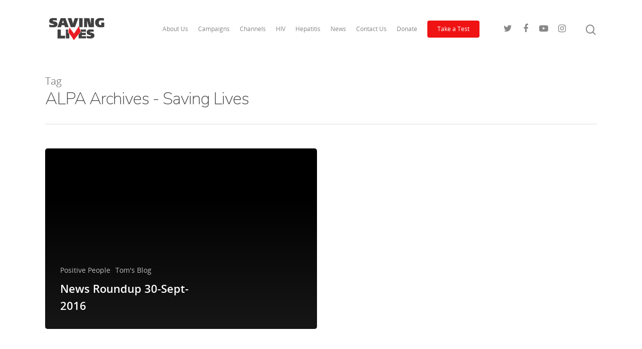

--- FILE ---
content_type: text/html; charset=utf-8
request_url: https://www.google.com/recaptcha/api2/anchor?ar=1&k=6Ld1OIAUAAAAAG5TI4Xp1cZp5mDL0JEY0pMdUG6f&co=aHR0cHM6Ly93d3cuc2F2aW5nbGl2ZXN1ay5jb206NDQz&hl=en&v=N67nZn4AqZkNcbeMu4prBgzg&size=invisible&anchor-ms=20000&execute-ms=30000&cb=siio61nt8rqk
body_size: 48745
content:
<!DOCTYPE HTML><html dir="ltr" lang="en"><head><meta http-equiv="Content-Type" content="text/html; charset=UTF-8">
<meta http-equiv="X-UA-Compatible" content="IE=edge">
<title>reCAPTCHA</title>
<style type="text/css">
/* cyrillic-ext */
@font-face {
  font-family: 'Roboto';
  font-style: normal;
  font-weight: 400;
  font-stretch: 100%;
  src: url(//fonts.gstatic.com/s/roboto/v48/KFO7CnqEu92Fr1ME7kSn66aGLdTylUAMa3GUBHMdazTgWw.woff2) format('woff2');
  unicode-range: U+0460-052F, U+1C80-1C8A, U+20B4, U+2DE0-2DFF, U+A640-A69F, U+FE2E-FE2F;
}
/* cyrillic */
@font-face {
  font-family: 'Roboto';
  font-style: normal;
  font-weight: 400;
  font-stretch: 100%;
  src: url(//fonts.gstatic.com/s/roboto/v48/KFO7CnqEu92Fr1ME7kSn66aGLdTylUAMa3iUBHMdazTgWw.woff2) format('woff2');
  unicode-range: U+0301, U+0400-045F, U+0490-0491, U+04B0-04B1, U+2116;
}
/* greek-ext */
@font-face {
  font-family: 'Roboto';
  font-style: normal;
  font-weight: 400;
  font-stretch: 100%;
  src: url(//fonts.gstatic.com/s/roboto/v48/KFO7CnqEu92Fr1ME7kSn66aGLdTylUAMa3CUBHMdazTgWw.woff2) format('woff2');
  unicode-range: U+1F00-1FFF;
}
/* greek */
@font-face {
  font-family: 'Roboto';
  font-style: normal;
  font-weight: 400;
  font-stretch: 100%;
  src: url(//fonts.gstatic.com/s/roboto/v48/KFO7CnqEu92Fr1ME7kSn66aGLdTylUAMa3-UBHMdazTgWw.woff2) format('woff2');
  unicode-range: U+0370-0377, U+037A-037F, U+0384-038A, U+038C, U+038E-03A1, U+03A3-03FF;
}
/* math */
@font-face {
  font-family: 'Roboto';
  font-style: normal;
  font-weight: 400;
  font-stretch: 100%;
  src: url(//fonts.gstatic.com/s/roboto/v48/KFO7CnqEu92Fr1ME7kSn66aGLdTylUAMawCUBHMdazTgWw.woff2) format('woff2');
  unicode-range: U+0302-0303, U+0305, U+0307-0308, U+0310, U+0312, U+0315, U+031A, U+0326-0327, U+032C, U+032F-0330, U+0332-0333, U+0338, U+033A, U+0346, U+034D, U+0391-03A1, U+03A3-03A9, U+03B1-03C9, U+03D1, U+03D5-03D6, U+03F0-03F1, U+03F4-03F5, U+2016-2017, U+2034-2038, U+203C, U+2040, U+2043, U+2047, U+2050, U+2057, U+205F, U+2070-2071, U+2074-208E, U+2090-209C, U+20D0-20DC, U+20E1, U+20E5-20EF, U+2100-2112, U+2114-2115, U+2117-2121, U+2123-214F, U+2190, U+2192, U+2194-21AE, U+21B0-21E5, U+21F1-21F2, U+21F4-2211, U+2213-2214, U+2216-22FF, U+2308-230B, U+2310, U+2319, U+231C-2321, U+2336-237A, U+237C, U+2395, U+239B-23B7, U+23D0, U+23DC-23E1, U+2474-2475, U+25AF, U+25B3, U+25B7, U+25BD, U+25C1, U+25CA, U+25CC, U+25FB, U+266D-266F, U+27C0-27FF, U+2900-2AFF, U+2B0E-2B11, U+2B30-2B4C, U+2BFE, U+3030, U+FF5B, U+FF5D, U+1D400-1D7FF, U+1EE00-1EEFF;
}
/* symbols */
@font-face {
  font-family: 'Roboto';
  font-style: normal;
  font-weight: 400;
  font-stretch: 100%;
  src: url(//fonts.gstatic.com/s/roboto/v48/KFO7CnqEu92Fr1ME7kSn66aGLdTylUAMaxKUBHMdazTgWw.woff2) format('woff2');
  unicode-range: U+0001-000C, U+000E-001F, U+007F-009F, U+20DD-20E0, U+20E2-20E4, U+2150-218F, U+2190, U+2192, U+2194-2199, U+21AF, U+21E6-21F0, U+21F3, U+2218-2219, U+2299, U+22C4-22C6, U+2300-243F, U+2440-244A, U+2460-24FF, U+25A0-27BF, U+2800-28FF, U+2921-2922, U+2981, U+29BF, U+29EB, U+2B00-2BFF, U+4DC0-4DFF, U+FFF9-FFFB, U+10140-1018E, U+10190-1019C, U+101A0, U+101D0-101FD, U+102E0-102FB, U+10E60-10E7E, U+1D2C0-1D2D3, U+1D2E0-1D37F, U+1F000-1F0FF, U+1F100-1F1AD, U+1F1E6-1F1FF, U+1F30D-1F30F, U+1F315, U+1F31C, U+1F31E, U+1F320-1F32C, U+1F336, U+1F378, U+1F37D, U+1F382, U+1F393-1F39F, U+1F3A7-1F3A8, U+1F3AC-1F3AF, U+1F3C2, U+1F3C4-1F3C6, U+1F3CA-1F3CE, U+1F3D4-1F3E0, U+1F3ED, U+1F3F1-1F3F3, U+1F3F5-1F3F7, U+1F408, U+1F415, U+1F41F, U+1F426, U+1F43F, U+1F441-1F442, U+1F444, U+1F446-1F449, U+1F44C-1F44E, U+1F453, U+1F46A, U+1F47D, U+1F4A3, U+1F4B0, U+1F4B3, U+1F4B9, U+1F4BB, U+1F4BF, U+1F4C8-1F4CB, U+1F4D6, U+1F4DA, U+1F4DF, U+1F4E3-1F4E6, U+1F4EA-1F4ED, U+1F4F7, U+1F4F9-1F4FB, U+1F4FD-1F4FE, U+1F503, U+1F507-1F50B, U+1F50D, U+1F512-1F513, U+1F53E-1F54A, U+1F54F-1F5FA, U+1F610, U+1F650-1F67F, U+1F687, U+1F68D, U+1F691, U+1F694, U+1F698, U+1F6AD, U+1F6B2, U+1F6B9-1F6BA, U+1F6BC, U+1F6C6-1F6CF, U+1F6D3-1F6D7, U+1F6E0-1F6EA, U+1F6F0-1F6F3, U+1F6F7-1F6FC, U+1F700-1F7FF, U+1F800-1F80B, U+1F810-1F847, U+1F850-1F859, U+1F860-1F887, U+1F890-1F8AD, U+1F8B0-1F8BB, U+1F8C0-1F8C1, U+1F900-1F90B, U+1F93B, U+1F946, U+1F984, U+1F996, U+1F9E9, U+1FA00-1FA6F, U+1FA70-1FA7C, U+1FA80-1FA89, U+1FA8F-1FAC6, U+1FACE-1FADC, U+1FADF-1FAE9, U+1FAF0-1FAF8, U+1FB00-1FBFF;
}
/* vietnamese */
@font-face {
  font-family: 'Roboto';
  font-style: normal;
  font-weight: 400;
  font-stretch: 100%;
  src: url(//fonts.gstatic.com/s/roboto/v48/KFO7CnqEu92Fr1ME7kSn66aGLdTylUAMa3OUBHMdazTgWw.woff2) format('woff2');
  unicode-range: U+0102-0103, U+0110-0111, U+0128-0129, U+0168-0169, U+01A0-01A1, U+01AF-01B0, U+0300-0301, U+0303-0304, U+0308-0309, U+0323, U+0329, U+1EA0-1EF9, U+20AB;
}
/* latin-ext */
@font-face {
  font-family: 'Roboto';
  font-style: normal;
  font-weight: 400;
  font-stretch: 100%;
  src: url(//fonts.gstatic.com/s/roboto/v48/KFO7CnqEu92Fr1ME7kSn66aGLdTylUAMa3KUBHMdazTgWw.woff2) format('woff2');
  unicode-range: U+0100-02BA, U+02BD-02C5, U+02C7-02CC, U+02CE-02D7, U+02DD-02FF, U+0304, U+0308, U+0329, U+1D00-1DBF, U+1E00-1E9F, U+1EF2-1EFF, U+2020, U+20A0-20AB, U+20AD-20C0, U+2113, U+2C60-2C7F, U+A720-A7FF;
}
/* latin */
@font-face {
  font-family: 'Roboto';
  font-style: normal;
  font-weight: 400;
  font-stretch: 100%;
  src: url(//fonts.gstatic.com/s/roboto/v48/KFO7CnqEu92Fr1ME7kSn66aGLdTylUAMa3yUBHMdazQ.woff2) format('woff2');
  unicode-range: U+0000-00FF, U+0131, U+0152-0153, U+02BB-02BC, U+02C6, U+02DA, U+02DC, U+0304, U+0308, U+0329, U+2000-206F, U+20AC, U+2122, U+2191, U+2193, U+2212, U+2215, U+FEFF, U+FFFD;
}
/* cyrillic-ext */
@font-face {
  font-family: 'Roboto';
  font-style: normal;
  font-weight: 500;
  font-stretch: 100%;
  src: url(//fonts.gstatic.com/s/roboto/v48/KFO7CnqEu92Fr1ME7kSn66aGLdTylUAMa3GUBHMdazTgWw.woff2) format('woff2');
  unicode-range: U+0460-052F, U+1C80-1C8A, U+20B4, U+2DE0-2DFF, U+A640-A69F, U+FE2E-FE2F;
}
/* cyrillic */
@font-face {
  font-family: 'Roboto';
  font-style: normal;
  font-weight: 500;
  font-stretch: 100%;
  src: url(//fonts.gstatic.com/s/roboto/v48/KFO7CnqEu92Fr1ME7kSn66aGLdTylUAMa3iUBHMdazTgWw.woff2) format('woff2');
  unicode-range: U+0301, U+0400-045F, U+0490-0491, U+04B0-04B1, U+2116;
}
/* greek-ext */
@font-face {
  font-family: 'Roboto';
  font-style: normal;
  font-weight: 500;
  font-stretch: 100%;
  src: url(//fonts.gstatic.com/s/roboto/v48/KFO7CnqEu92Fr1ME7kSn66aGLdTylUAMa3CUBHMdazTgWw.woff2) format('woff2');
  unicode-range: U+1F00-1FFF;
}
/* greek */
@font-face {
  font-family: 'Roboto';
  font-style: normal;
  font-weight: 500;
  font-stretch: 100%;
  src: url(//fonts.gstatic.com/s/roboto/v48/KFO7CnqEu92Fr1ME7kSn66aGLdTylUAMa3-UBHMdazTgWw.woff2) format('woff2');
  unicode-range: U+0370-0377, U+037A-037F, U+0384-038A, U+038C, U+038E-03A1, U+03A3-03FF;
}
/* math */
@font-face {
  font-family: 'Roboto';
  font-style: normal;
  font-weight: 500;
  font-stretch: 100%;
  src: url(//fonts.gstatic.com/s/roboto/v48/KFO7CnqEu92Fr1ME7kSn66aGLdTylUAMawCUBHMdazTgWw.woff2) format('woff2');
  unicode-range: U+0302-0303, U+0305, U+0307-0308, U+0310, U+0312, U+0315, U+031A, U+0326-0327, U+032C, U+032F-0330, U+0332-0333, U+0338, U+033A, U+0346, U+034D, U+0391-03A1, U+03A3-03A9, U+03B1-03C9, U+03D1, U+03D5-03D6, U+03F0-03F1, U+03F4-03F5, U+2016-2017, U+2034-2038, U+203C, U+2040, U+2043, U+2047, U+2050, U+2057, U+205F, U+2070-2071, U+2074-208E, U+2090-209C, U+20D0-20DC, U+20E1, U+20E5-20EF, U+2100-2112, U+2114-2115, U+2117-2121, U+2123-214F, U+2190, U+2192, U+2194-21AE, U+21B0-21E5, U+21F1-21F2, U+21F4-2211, U+2213-2214, U+2216-22FF, U+2308-230B, U+2310, U+2319, U+231C-2321, U+2336-237A, U+237C, U+2395, U+239B-23B7, U+23D0, U+23DC-23E1, U+2474-2475, U+25AF, U+25B3, U+25B7, U+25BD, U+25C1, U+25CA, U+25CC, U+25FB, U+266D-266F, U+27C0-27FF, U+2900-2AFF, U+2B0E-2B11, U+2B30-2B4C, U+2BFE, U+3030, U+FF5B, U+FF5D, U+1D400-1D7FF, U+1EE00-1EEFF;
}
/* symbols */
@font-face {
  font-family: 'Roboto';
  font-style: normal;
  font-weight: 500;
  font-stretch: 100%;
  src: url(//fonts.gstatic.com/s/roboto/v48/KFO7CnqEu92Fr1ME7kSn66aGLdTylUAMaxKUBHMdazTgWw.woff2) format('woff2');
  unicode-range: U+0001-000C, U+000E-001F, U+007F-009F, U+20DD-20E0, U+20E2-20E4, U+2150-218F, U+2190, U+2192, U+2194-2199, U+21AF, U+21E6-21F0, U+21F3, U+2218-2219, U+2299, U+22C4-22C6, U+2300-243F, U+2440-244A, U+2460-24FF, U+25A0-27BF, U+2800-28FF, U+2921-2922, U+2981, U+29BF, U+29EB, U+2B00-2BFF, U+4DC0-4DFF, U+FFF9-FFFB, U+10140-1018E, U+10190-1019C, U+101A0, U+101D0-101FD, U+102E0-102FB, U+10E60-10E7E, U+1D2C0-1D2D3, U+1D2E0-1D37F, U+1F000-1F0FF, U+1F100-1F1AD, U+1F1E6-1F1FF, U+1F30D-1F30F, U+1F315, U+1F31C, U+1F31E, U+1F320-1F32C, U+1F336, U+1F378, U+1F37D, U+1F382, U+1F393-1F39F, U+1F3A7-1F3A8, U+1F3AC-1F3AF, U+1F3C2, U+1F3C4-1F3C6, U+1F3CA-1F3CE, U+1F3D4-1F3E0, U+1F3ED, U+1F3F1-1F3F3, U+1F3F5-1F3F7, U+1F408, U+1F415, U+1F41F, U+1F426, U+1F43F, U+1F441-1F442, U+1F444, U+1F446-1F449, U+1F44C-1F44E, U+1F453, U+1F46A, U+1F47D, U+1F4A3, U+1F4B0, U+1F4B3, U+1F4B9, U+1F4BB, U+1F4BF, U+1F4C8-1F4CB, U+1F4D6, U+1F4DA, U+1F4DF, U+1F4E3-1F4E6, U+1F4EA-1F4ED, U+1F4F7, U+1F4F9-1F4FB, U+1F4FD-1F4FE, U+1F503, U+1F507-1F50B, U+1F50D, U+1F512-1F513, U+1F53E-1F54A, U+1F54F-1F5FA, U+1F610, U+1F650-1F67F, U+1F687, U+1F68D, U+1F691, U+1F694, U+1F698, U+1F6AD, U+1F6B2, U+1F6B9-1F6BA, U+1F6BC, U+1F6C6-1F6CF, U+1F6D3-1F6D7, U+1F6E0-1F6EA, U+1F6F0-1F6F3, U+1F6F7-1F6FC, U+1F700-1F7FF, U+1F800-1F80B, U+1F810-1F847, U+1F850-1F859, U+1F860-1F887, U+1F890-1F8AD, U+1F8B0-1F8BB, U+1F8C0-1F8C1, U+1F900-1F90B, U+1F93B, U+1F946, U+1F984, U+1F996, U+1F9E9, U+1FA00-1FA6F, U+1FA70-1FA7C, U+1FA80-1FA89, U+1FA8F-1FAC6, U+1FACE-1FADC, U+1FADF-1FAE9, U+1FAF0-1FAF8, U+1FB00-1FBFF;
}
/* vietnamese */
@font-face {
  font-family: 'Roboto';
  font-style: normal;
  font-weight: 500;
  font-stretch: 100%;
  src: url(//fonts.gstatic.com/s/roboto/v48/KFO7CnqEu92Fr1ME7kSn66aGLdTylUAMa3OUBHMdazTgWw.woff2) format('woff2');
  unicode-range: U+0102-0103, U+0110-0111, U+0128-0129, U+0168-0169, U+01A0-01A1, U+01AF-01B0, U+0300-0301, U+0303-0304, U+0308-0309, U+0323, U+0329, U+1EA0-1EF9, U+20AB;
}
/* latin-ext */
@font-face {
  font-family: 'Roboto';
  font-style: normal;
  font-weight: 500;
  font-stretch: 100%;
  src: url(//fonts.gstatic.com/s/roboto/v48/KFO7CnqEu92Fr1ME7kSn66aGLdTylUAMa3KUBHMdazTgWw.woff2) format('woff2');
  unicode-range: U+0100-02BA, U+02BD-02C5, U+02C7-02CC, U+02CE-02D7, U+02DD-02FF, U+0304, U+0308, U+0329, U+1D00-1DBF, U+1E00-1E9F, U+1EF2-1EFF, U+2020, U+20A0-20AB, U+20AD-20C0, U+2113, U+2C60-2C7F, U+A720-A7FF;
}
/* latin */
@font-face {
  font-family: 'Roboto';
  font-style: normal;
  font-weight: 500;
  font-stretch: 100%;
  src: url(//fonts.gstatic.com/s/roboto/v48/KFO7CnqEu92Fr1ME7kSn66aGLdTylUAMa3yUBHMdazQ.woff2) format('woff2');
  unicode-range: U+0000-00FF, U+0131, U+0152-0153, U+02BB-02BC, U+02C6, U+02DA, U+02DC, U+0304, U+0308, U+0329, U+2000-206F, U+20AC, U+2122, U+2191, U+2193, U+2212, U+2215, U+FEFF, U+FFFD;
}
/* cyrillic-ext */
@font-face {
  font-family: 'Roboto';
  font-style: normal;
  font-weight: 900;
  font-stretch: 100%;
  src: url(//fonts.gstatic.com/s/roboto/v48/KFO7CnqEu92Fr1ME7kSn66aGLdTylUAMa3GUBHMdazTgWw.woff2) format('woff2');
  unicode-range: U+0460-052F, U+1C80-1C8A, U+20B4, U+2DE0-2DFF, U+A640-A69F, U+FE2E-FE2F;
}
/* cyrillic */
@font-face {
  font-family: 'Roboto';
  font-style: normal;
  font-weight: 900;
  font-stretch: 100%;
  src: url(//fonts.gstatic.com/s/roboto/v48/KFO7CnqEu92Fr1ME7kSn66aGLdTylUAMa3iUBHMdazTgWw.woff2) format('woff2');
  unicode-range: U+0301, U+0400-045F, U+0490-0491, U+04B0-04B1, U+2116;
}
/* greek-ext */
@font-face {
  font-family: 'Roboto';
  font-style: normal;
  font-weight: 900;
  font-stretch: 100%;
  src: url(//fonts.gstatic.com/s/roboto/v48/KFO7CnqEu92Fr1ME7kSn66aGLdTylUAMa3CUBHMdazTgWw.woff2) format('woff2');
  unicode-range: U+1F00-1FFF;
}
/* greek */
@font-face {
  font-family: 'Roboto';
  font-style: normal;
  font-weight: 900;
  font-stretch: 100%;
  src: url(//fonts.gstatic.com/s/roboto/v48/KFO7CnqEu92Fr1ME7kSn66aGLdTylUAMa3-UBHMdazTgWw.woff2) format('woff2');
  unicode-range: U+0370-0377, U+037A-037F, U+0384-038A, U+038C, U+038E-03A1, U+03A3-03FF;
}
/* math */
@font-face {
  font-family: 'Roboto';
  font-style: normal;
  font-weight: 900;
  font-stretch: 100%;
  src: url(//fonts.gstatic.com/s/roboto/v48/KFO7CnqEu92Fr1ME7kSn66aGLdTylUAMawCUBHMdazTgWw.woff2) format('woff2');
  unicode-range: U+0302-0303, U+0305, U+0307-0308, U+0310, U+0312, U+0315, U+031A, U+0326-0327, U+032C, U+032F-0330, U+0332-0333, U+0338, U+033A, U+0346, U+034D, U+0391-03A1, U+03A3-03A9, U+03B1-03C9, U+03D1, U+03D5-03D6, U+03F0-03F1, U+03F4-03F5, U+2016-2017, U+2034-2038, U+203C, U+2040, U+2043, U+2047, U+2050, U+2057, U+205F, U+2070-2071, U+2074-208E, U+2090-209C, U+20D0-20DC, U+20E1, U+20E5-20EF, U+2100-2112, U+2114-2115, U+2117-2121, U+2123-214F, U+2190, U+2192, U+2194-21AE, U+21B0-21E5, U+21F1-21F2, U+21F4-2211, U+2213-2214, U+2216-22FF, U+2308-230B, U+2310, U+2319, U+231C-2321, U+2336-237A, U+237C, U+2395, U+239B-23B7, U+23D0, U+23DC-23E1, U+2474-2475, U+25AF, U+25B3, U+25B7, U+25BD, U+25C1, U+25CA, U+25CC, U+25FB, U+266D-266F, U+27C0-27FF, U+2900-2AFF, U+2B0E-2B11, U+2B30-2B4C, U+2BFE, U+3030, U+FF5B, U+FF5D, U+1D400-1D7FF, U+1EE00-1EEFF;
}
/* symbols */
@font-face {
  font-family: 'Roboto';
  font-style: normal;
  font-weight: 900;
  font-stretch: 100%;
  src: url(//fonts.gstatic.com/s/roboto/v48/KFO7CnqEu92Fr1ME7kSn66aGLdTylUAMaxKUBHMdazTgWw.woff2) format('woff2');
  unicode-range: U+0001-000C, U+000E-001F, U+007F-009F, U+20DD-20E0, U+20E2-20E4, U+2150-218F, U+2190, U+2192, U+2194-2199, U+21AF, U+21E6-21F0, U+21F3, U+2218-2219, U+2299, U+22C4-22C6, U+2300-243F, U+2440-244A, U+2460-24FF, U+25A0-27BF, U+2800-28FF, U+2921-2922, U+2981, U+29BF, U+29EB, U+2B00-2BFF, U+4DC0-4DFF, U+FFF9-FFFB, U+10140-1018E, U+10190-1019C, U+101A0, U+101D0-101FD, U+102E0-102FB, U+10E60-10E7E, U+1D2C0-1D2D3, U+1D2E0-1D37F, U+1F000-1F0FF, U+1F100-1F1AD, U+1F1E6-1F1FF, U+1F30D-1F30F, U+1F315, U+1F31C, U+1F31E, U+1F320-1F32C, U+1F336, U+1F378, U+1F37D, U+1F382, U+1F393-1F39F, U+1F3A7-1F3A8, U+1F3AC-1F3AF, U+1F3C2, U+1F3C4-1F3C6, U+1F3CA-1F3CE, U+1F3D4-1F3E0, U+1F3ED, U+1F3F1-1F3F3, U+1F3F5-1F3F7, U+1F408, U+1F415, U+1F41F, U+1F426, U+1F43F, U+1F441-1F442, U+1F444, U+1F446-1F449, U+1F44C-1F44E, U+1F453, U+1F46A, U+1F47D, U+1F4A3, U+1F4B0, U+1F4B3, U+1F4B9, U+1F4BB, U+1F4BF, U+1F4C8-1F4CB, U+1F4D6, U+1F4DA, U+1F4DF, U+1F4E3-1F4E6, U+1F4EA-1F4ED, U+1F4F7, U+1F4F9-1F4FB, U+1F4FD-1F4FE, U+1F503, U+1F507-1F50B, U+1F50D, U+1F512-1F513, U+1F53E-1F54A, U+1F54F-1F5FA, U+1F610, U+1F650-1F67F, U+1F687, U+1F68D, U+1F691, U+1F694, U+1F698, U+1F6AD, U+1F6B2, U+1F6B9-1F6BA, U+1F6BC, U+1F6C6-1F6CF, U+1F6D3-1F6D7, U+1F6E0-1F6EA, U+1F6F0-1F6F3, U+1F6F7-1F6FC, U+1F700-1F7FF, U+1F800-1F80B, U+1F810-1F847, U+1F850-1F859, U+1F860-1F887, U+1F890-1F8AD, U+1F8B0-1F8BB, U+1F8C0-1F8C1, U+1F900-1F90B, U+1F93B, U+1F946, U+1F984, U+1F996, U+1F9E9, U+1FA00-1FA6F, U+1FA70-1FA7C, U+1FA80-1FA89, U+1FA8F-1FAC6, U+1FACE-1FADC, U+1FADF-1FAE9, U+1FAF0-1FAF8, U+1FB00-1FBFF;
}
/* vietnamese */
@font-face {
  font-family: 'Roboto';
  font-style: normal;
  font-weight: 900;
  font-stretch: 100%;
  src: url(//fonts.gstatic.com/s/roboto/v48/KFO7CnqEu92Fr1ME7kSn66aGLdTylUAMa3OUBHMdazTgWw.woff2) format('woff2');
  unicode-range: U+0102-0103, U+0110-0111, U+0128-0129, U+0168-0169, U+01A0-01A1, U+01AF-01B0, U+0300-0301, U+0303-0304, U+0308-0309, U+0323, U+0329, U+1EA0-1EF9, U+20AB;
}
/* latin-ext */
@font-face {
  font-family: 'Roboto';
  font-style: normal;
  font-weight: 900;
  font-stretch: 100%;
  src: url(//fonts.gstatic.com/s/roboto/v48/KFO7CnqEu92Fr1ME7kSn66aGLdTylUAMa3KUBHMdazTgWw.woff2) format('woff2');
  unicode-range: U+0100-02BA, U+02BD-02C5, U+02C7-02CC, U+02CE-02D7, U+02DD-02FF, U+0304, U+0308, U+0329, U+1D00-1DBF, U+1E00-1E9F, U+1EF2-1EFF, U+2020, U+20A0-20AB, U+20AD-20C0, U+2113, U+2C60-2C7F, U+A720-A7FF;
}
/* latin */
@font-face {
  font-family: 'Roboto';
  font-style: normal;
  font-weight: 900;
  font-stretch: 100%;
  src: url(//fonts.gstatic.com/s/roboto/v48/KFO7CnqEu92Fr1ME7kSn66aGLdTylUAMa3yUBHMdazQ.woff2) format('woff2');
  unicode-range: U+0000-00FF, U+0131, U+0152-0153, U+02BB-02BC, U+02C6, U+02DA, U+02DC, U+0304, U+0308, U+0329, U+2000-206F, U+20AC, U+2122, U+2191, U+2193, U+2212, U+2215, U+FEFF, U+FFFD;
}

</style>
<link rel="stylesheet" type="text/css" href="https://www.gstatic.com/recaptcha/releases/N67nZn4AqZkNcbeMu4prBgzg/styles__ltr.css">
<script nonce="aiC6dpqECsruxDcCRL1_lw" type="text/javascript">window['__recaptcha_api'] = 'https://www.google.com/recaptcha/api2/';</script>
<script type="text/javascript" src="https://www.gstatic.com/recaptcha/releases/N67nZn4AqZkNcbeMu4prBgzg/recaptcha__en.js" nonce="aiC6dpqECsruxDcCRL1_lw">
      
    </script></head>
<body><div id="rc-anchor-alert" class="rc-anchor-alert"></div>
<input type="hidden" id="recaptcha-token" value="[base64]">
<script type="text/javascript" nonce="aiC6dpqECsruxDcCRL1_lw">
      recaptcha.anchor.Main.init("[\x22ainput\x22,[\x22bgdata\x22,\x22\x22,\[base64]/[base64]/[base64]/bmV3IHJbeF0oY1swXSk6RT09Mj9uZXcgclt4XShjWzBdLGNbMV0pOkU9PTM/bmV3IHJbeF0oY1swXSxjWzFdLGNbMl0pOkU9PTQ/[base64]/[base64]/[base64]/[base64]/[base64]/[base64]/[base64]/[base64]\x22,\[base64]\x22,\x22ajTCkMOBwo3DrEXDnsKGwqJEw7rDrcO4KcKCw4Iqw5PDucO6eMKrAcK7w6/[base64]/GMOxwqLCnnXCkcOFTMOJJ2LDjyAZw4zCmF/DvEYsw6FzRyVyeTJqw4ZGRSVow6DDsw1MMcOoUcKnBQ5rLBLDicKOwrhDwrnDhX4QwqrCqDZ7NMK/VsKwVnrCqGPDtMKdAcKLwojDicOGD8KEcMKvOyIiw7N8woLCiTpBVMOuwrA8wqXCncKMHwvDn8OUwrlZK2TClBlXwrbDkV7DqsOkKsOGXcOffMOIPiHDkWYbCcKnYsO5wqrDjUBdLMONwoRSBgzCmsOhwpbDk8O6LFFjwr7CkE/Dti4Hw5Ykw69twqnCkjUew54Owp9dw6TCjsKAwpFdGzdOIH0XBWTCt0TCmsOEwqBcw5pVBcONwq1/SBhiw4EKw7TDtcK2wpRIDmLDr8KND8ObY8Kbw7DCmMO5KG/DtS0WEMKFbsOkwqbCunchBjgqP8OFR8KtJsKWwptmwpPCusKRIRPCtMKXwotywqgLw7rCsVAIw7s8dRs8w6PCpl0nHWcbw7HDvUYJa0XDl8OmRzvDhMOqwoAyw4VVcMOdViNJWMOiA1d1w79mwrQjw5rDlcOkwrsXKSt7wpVgO8OwwqXCgm1oVARAw5E/F3rCjMKUwptKwqARwpHDs8KNw6kvwppkworDtsKOw7LCnlXDs8KeZjFlPmdxwoZhwrp2U8Otw47DklUKKAzDlsK6woJdwrwfVsKsw6tnfW7CkyZXwp0jwrbCnDHDlhg3w53Dr1HCpyHCqcOSw4A+OQ8Cw61tDsKaYcKJw6XCml7CszLCgy/DnsOUw4fDgcKac8OtFcO/w5t+wo0WMHhXa8O8EcOHwpsqaU5sOlY/asKaNWl0agzDh8KDwrIwwo4KKS3DvMOKXcOZFMKpw5vDgcKPHBtow7TCuwV8wo1PLsK8TsKgwrjCtmPCv8OPXcK6wqF6XR/Ds8O+w5x/[base64]/c8ORw7xgwoAWEEHDicO2fgpKBsKTwpbCpDVSw51ADFETY0rChGXCg8Krw6bDgcOSMjHCncKCw7zDjMKrGgVEM3/ClMOybVXCgggKwp9/w6pCG1nDhsOHw5x+F3FrKMO8w5BbJMKqw55rEWliJQ7Dn0YmccKxwqolwqrCm37CgMO3woxlUMKIYGBrA2kswqnDgMKVQsO0w6HDiTxJaT/CgXUuwpd0w63CpTlYFDg9wobCtgshdXAVVcO5OsODw65iwpLDqQfDvn92w7DDnC13w4XCnV4nMsOWwrdTw47DjcOVwpjCr8KOM8OJw4nDlyYww55Mwo9UAcKYFMK/wp81EMOSwoQiwqQuSMOUw50DGTXDoMODwpE4w78NQ8KiEsKMwrXCjMOoHRN9QgzCtxjDuQnDk8Khe8OGwpDCrcKDLDIEETPDlQVMJwlkFMK8w5c0w7AbRWs4HsOgwp4ke8OlwpZrasOnw5sBw5XCqyPCmCJ+F8K/wpDCo8Ojw5XDu8Otwr3DnMKawoLDnMOHw5hywpUwHsOiMcK2w6B2wr/CkAdVdEQLDcKgFA1GZsKTHwvDhx5LfHsiwqfCn8OIw4PCnMKOQMOTVsKDU29Ew6ZYwr7Cq0MUWcKoa1nDvkzCisKEKU7CjsKuFsO9Vy1lHsONDcOfHHjDsBJPwpgbwrcJRsOKw4jCmcKwwqLCqcOjw4Mvwo1Iw6HCkkjCncONwrDCnD3ClcOIwq8kUMKHNQ3Co8O/AMKVbcKiwpfCkRvCgsKHR8KQLm0tw4PDl8KWw7wNKMKow7XCgzLDrcKOEMKnw5Rew6LCgsOkwo7Coz8Swpsuw77DqcOEEcKMw4TCjcKLYsO/LCJRw6hjwpJxwoLDuhHCh8OHASg4w6bDo8Kkfx05w6XCosOew7QZwrbDuMOew6/DvXlIZH7CrCU2w6/DmsOAFxjCpcOwYMKXJMOUwp/DryhzwpfCsUIME23DvsOGXEhoQR13wohZw7BUBMKkZcKQTQk+BBTDvMKAUAcNwqQrw5NGOcOjaQwcwrnDowZOw43ChlBxwpnCkcKnQSZ3V2Q8JBwbwprDssOdwrhFwrnDoUnDj8KRB8KXLlXDjsKOZsOOwr3Chx/CisObTcK2VXLCqTjDisODKyPCujvDlsK/bsKZBn4EZl1pJk7Cj8KWw44PwqtkYzZkw7rCmsKfw4jDr8Ouw6vCjy4oBsOMPB7DowlYw6TDhcOBSsObwpjDpAzDrMK5wqt2Q8KwwpPDqcO7SRoPZcKmw4rCkFlfT2xkw67DjMK4wok0YS/Cr8Kdw4zDisKWw7bCoB8Gw5lmw5HCjA7Co8K7P1dBeTJEw4sZIsKtw5cpTWrDrMOPwp7DtmZ4QsKCI8Ocw6N/w4kyAcKgGUbDtQ8Re8OXw6h1wrsmakBIwpxPb3LCiD7Dl8OBw75vIsO6UX3DmsKxw6jCoV/[base64]/DtWJPHsO0E3xNakLDpVNswqHCiyjCvsOPHkYaw5I/Fkpdw5/CqcO2C2LCqGMlecOuBsKZIcOqRsOxwogywpnChTsfHEPDhT7DlHHClGluecK/w6dsJMO9HR8mwr/DpMK5OXwPX8OIJcOHwqLCriXCrCAFNltfwr3CmW3DlWjDhXxdAB1ow4nCuUHDicO0w4whw7JbcWR4w54CFG9QNMOTw7cpw71CwrBTwoPCv8OJw7zDlAnDtSzDvMKIc1JxRF7DhsOSwrrCl2PDvDFKJwPDucOOb8O/w4JiYMKAw5XDiMKYL8KvYsO7wrcvw55gw5xGwqHCkQ/ClUg2QMKWw5Faw7oTNn5AwoQGwonDnsO9wrDCgn05PsKkw6bDqncSwp/DlcOPecOpS3XCqSfDqR/Ci8KmTh3Dm8OybMKBw41ESQQLahfDqcOCSirCiR8aLCgBBQ/Cp0XCocOyF8O1PsOQdz3DnmvClynDighkwoAKGsODAsOGw6/CiBI7FFPDvsKBayN1w7Bjw7gDw7smRi8vwrQCNlTCvHXCok1Mw4fCpsKPwpxnw6DDosOgf1EQS8K3WsOVwo1PHsOOw7RaI38Dw7DCqyI5WsOyXsK/H8KWwqFRZsKMw67Duj4QJUA9VMOXX8KRw7MUbk/DkE59DMOZwpnClX/DuyQiw5jDhVrDj8KSw6DDl00oZE4IScOEwo9OG8KKwpzCqMK8wp3DnkAqw4pwL34vI8KQwojCvSludsK+wpnDl25MOUjCqRwsQsO3N8KiZw/DpMOTMMK4w5YVw4fDmz/[base64]/w7fDm8KQEivCgcO0asKVwojCvz/DhcK3bsKREVZRPAYmJ8KSwrvDqwnCpsOALMO8w6nCqCHDp8OPwrgQwoAyw5kTPcKPNXzDssKtw73DkMOow7cdw5IpIAbDtG4hQsOFw4/Cm2zDnsOkX8OnZcKtw5Z+wqfDsUXDkVp2XsK1TcOrB1E1MsKde8K8wr5AMsOPdlDDj8OZw6/DlcKTTU3Dp0FKYcKxMkXDvsOiw4xGw5hrJT8lTcK6A8Kfw6XCp8OTw4vCn8O9w43Cr0nDssO4w5RMGhrCtGjCvcKdUMOEwr/[base64]/CixnClgjDkcO/[base64]/w6E7Z2wjwoHCqw5uSsOlw7B2w7wKwr9xdMOfwpLDsMO0w5wuV8OWLVHDpnLDt8KbwqjDtl/CumvDrMKQw6bCnTDDoGXDoFTDtsKjwqTDkcOGAMKvw6IlecOKZMK5BsOGGcKTw6Y0w6Iew6rDpMOqwp5HM8KFw6jCrgE/PMKpw7Vlw5Qww6dBwq9LdMOQVcKpIcOociEKMAogXS7DrDfDjsKJE8OawoBccTA8IMOEwr/DjzTDhF5AO8Khw5XCv8Ozw5/DucK7KMK/wo7DpSbDp8OuworDjjUXCsOgw5d1wqYEw75/[base64]/DgMOIwoTCj8OoIsKEdkjClUUEwpjCr8K5acOzwrA1wrdcM8KQw6xWZFDChsOewpcZQ8KXGRTCvcOxdH8PLmNEcHbCoz5aGmvDn8KmJnYtfcOPXMKDw4TChFHCqcKTw7UJwoXCgALCjMK8DDDCjcOaG8KYAWDDp1DDu08lwow1w4lFwr/CvkrDvcKgUCvCnMOFHhPDmQjDv1s4w7bDrgUywqcBw7PCk2ECwoctSMKWHcOcwqrDsWYgw5/Cm8OVI8OOwp92w5tiwoHCvDxTPUzCv3/CsMKww73CrlzDtVQ9ZxstP8KhwrVwwq3DlMK3wpHCpGnDuBICwoREYsKGwrzCnMKww67CpkYWwpRFasK1w7LCgMK6bUQ/wo4cE8OiZ8KLw5MuZDLDsl0Vw7nCucK+ZngHWzHCo8KmC8OTwoLCj8K4IMOCw4gkLMOyJDfDr3jDhMKbVMOuw7DCgsKAwppRTD8LwrxQcW7DusO1w7hWfxHCvzXCosK/w5xHUClYw4DCtwV5wrJhDHLDicOhw7bDg3Rhwqc+w4PChBbCrhtowqHCmDfDg8K2wqESasKYw77DtHTCsDzDj8KGw6B3Yk0/[base64]/Ct8Kpwo1XZsK3w5XDsRrDkBTCh155T8K0w53CvBXCkcORCcKfDMKEw7cMwoZOEmxDbWrDpMO7TgjDg8OuwqrCocOoImgqScK/wqczwobCpWNcZB8TwoYfw6U7DGF8dcOBw7lPGlzCjFnDtQI3worClsOWw7oQw5LDpgoVw4/CiMKmOcO4S0QrDmspw7zCqxrDnGhFahDDu8O9aMKrw6Igw6NKOsKMwpbDlgDCjT9jw5JrUMOAW8Kuw6zCt0piwo1rfCzDvcKYw7PDo2/Dm8OFwoBvw408FADCikwtVXPClm/CmMOOC8OND8K7wofDo8OSwpdvdsOow4dUfWjDu8K/JCfCuDwEAxrDicOSw6PCs8OKwrNCw4TCmMK/[base64]/[base64]/[base64]/CgMOWJ01SAcOTwpRgwpUzw7/DucKaNRfDvRJUXMOcXz7DkcKJIBzDkMKNIcKqw7tzwp/Dmk/Dm1DCmEPDln7Cml/[base64]/[base64]/[base64]/wqHDlSHCoMO0RsOtKsK+woDCmmUqRnREw44UJcKAw5YnWcOdw4HCj2/[base64]/[base64]/CucKJw5MCHMOxaGDCkGDDiCfCusKCMCB5W8OGw6fCiS7ChcO5wp7DuWB8UWfClcOmw6zCjMKswoXCphJewr/[base64]/CpGbDhGpfw7V3w5gfKCvCsAvCvEd0O8Kxw70oHCDCosO1WMKdbMKhecK1C8ODw7rCnGXCq1jCoU0oNsOyRMKZNMO7w4BVJBgqw4leZg9DQMO/bAYTNsOWeUEbw6vCnBIcZhRNNMOewpASTiDCq8OrFMOBwpvDvAwOWMOPw5gydMOWIz5+wplOPDzDmMKLYsOgwo3CkWTCpBt+w75vL8OqwpDClVQFW8OAwotmVsOFwpNHw5rCqcKBEnjCqsKFRQXDjg0KwqkZE8KaQsOdMMKvwpAew47CrgF/w71vw58Dw5gqwooaW8KkZGZWwrhHwodVCyPCrcOow7bCiTsDw6JSX8O7w4zDhcKyXCxBw5PCpELClinDrcKyYyMRwrPDsXUew7vCjhZVRxLCqcObwoBJw4vCjcOVw4YGwo8UIMOEw6TCj1DCuMOXwrjCrMOVwr1Fw5EuPDzCmDFBwpR8w7VQHkLCuxQ3R8OXEg5xdw/DlcKHwp3Cm3rDsMO/[base64]/DqsKPLhrCvsO/wrR7wpTCjjHCt8OqMCPCt8Khw5Zrw74kwrTCvMOuwrgVwqjCmhvDvcO1wqdILQTCksK/fijDrEUtdG/CncOYDsKAb8ONw5siBMKywphUG2tdIQHDsjMoO0tDw5d6emk9aic3SWwUw6ESw4xSwoQswp/DowYQw6B+w49/[base64]/Dh8OhwqQ7w6YDSsOdwqkcw69nCcO1wqrCqFLCu8O4w7PDg8OvEcKzcsO9wolhCsOLGMOvdmLCg8Kew5HDvnLCmsOUwpBTwp3CuMKbw4LCm3FywoXDr8OsNsO8RMOaCcOWRMO+w4UTwrPDmcOZw43CjcO9w57Dn8OFUMKmwpt8w69YIMK/w5M/wpzDpAw7a3cnwqNuw78uUVoobMKfwpDCjcKTwqnCnjLDjV8xKsO/IsO+b8O6w6/Dm8OsUxfDn1tUI2nDvsOSKcO8B0sAesOfHVLDs8O8C8K5w7zCgsOCMMKaw4LDumDDgALCsl/CusO9w5LDkMO6H1YTH1ttADTCuMOKw73CssKkwrnDrcKRYsKYCDtOGH1wwrAFfsOtADbDgcK7w5oAw6/Cm2YfwqPCtcKfwpjCkgPDv8Oaw6PDpcOvwqETwqtmC8KSwqPDncK7OsO6F8OUwrLCssOWEX/[base64]/Cs8O1UsKsMynCrMKvwqdFwqpuwrLDicOTw6XDglBcwpBxwo85L8KdWcOrawwmHcO1w6vCry5cXFzDhcKwLBd9KMK/[base64]/DlQ3DpC42XcKnw4low4PDjQkOwpfDqlRHFMOiwoxfw6B6w6NgEcOHZ8KOCMOBdsK0wrguwr0vw4MgBcO6MsOIAsOTw4zCt8Kqwp3CujB5w6HDlmUdG8OIdcKpf8OIeMOHCHBdQMOTwpzClMOhw47ChMK/YClTfsORACAOwpDCpcKfwpfCu8O/WsKKMyluZjB3bUlUe8OqbsKxwpnChcK1wqgQworCj8Oiw519TsOQccOrVcOTw5U9wpDCocOMwofDg8O8wpc4PX3ChFfCkMOfSGHCvsKYw5bDkRLDvkrCgcKOw5NkAcOfUMOjw77CrzjCsiZvwo/ChsKiQ8Ozw7LDhsOzw4IoFMOfw5zDncOcCcKtw4VyZsKOLRjDkcKowpDCkD0YwqbDtsK3dx7Cr1bDvMKGw6dbw4Q7O8K2w55lY8O8eQjCjsKXGRvCk03DhQMUT8OKcUHDoH3CrjvCp1bCtUHCh08jTMKHTMK1wo/DqMKlwoXDji/DgUnChGDDicKiw4spKR3DtxLCjgzCtMKuSMO0w7dbw5s0ZMKxWUNIw5l/[base64]/CgsKKLsKXw6TDuFNkVA/CmjnCosKxXsK3FcKEZRJLw6I3w67DoGY0wq/DgmtlWMObXjXCvMOANMKNOVB0T8Kbw4Yfw7kbw5fDhhrDky1Lw5QrQHbCgcOEw7jDlMKtw4IbaTwOw4tFwr7Dn8KMw6kLwqwZwo7Crkoaw6hxw598w7Q/w5Jiw6HCmcK8NmjCsVhJwqwsUgISwq3CusOjPMKAM0/DvsKvUsK8wrHCh8OVAcKpwpfDnsOMwpFpw5E3BsK/w4QPwr8GAG1jcX1aJMOOe0/CvsOiVcOydMODw6QNw60saF1wSMOpwqDDrRcbGsKMw4PCh8Oiw6HCmRIywqrCjRV7wo8pwph+w5HDpcOTwp4UbcK8FwsJEj/Cuzl3w6cDP0U1w47Dj8KLwovCuyAjwonDo8KXMHjCusKlw6PCv8Okw7TCv2zDr8OKccOtDsOmwo/[base64]/[base64]/fsOYKDfDqMK1LhHDjEPDtmjCscKJwpHCn8KfNj3CpsOVLSgbwrUoUDJPw4wXU2LCvAfDoBYHNsOwe8K2w6nDuWvDgcOcw5/DqGfDqG3DmATCpsK7w7ROw6VcLWgMPMK5wqLCnQvDsMO4wqvCqABQM1d3fTjDmm9Mw5rDlCZuw4BxE2zDm8KTwrnDtMK7EVbCmBXCpMKnO8OeHm8MworDsMOewq/CkmkMLsKpG8O8wpXDh07CvGfCtnTCvwfDiCZoC8OmAAQoZDgSw4gfSMOew4l6U8K9Z0gzXk3CnSTCpMOmcgHCqhRCJcKPLTLDssOpMTXDoMO5EcKcMyhwwrHDkMO/ejLDpcOzcFzDtXQ7wp17wpVWwp0Ywq4rwpA5RyjDoW/DhMOeGmM0GBzCnMKQwpApKX/CicO5Li3Dqy7Dh8K+dMKiBcKAXsOCw49kwqDDpUHCjBXCqxMLw4fDscK8UAxwwoNGZcORTMO6w7xtQsOJOUJDT2xCwoEhFQXClCfCscK1bG/CvcKiwrvCmcKZdA02woHDj8OPw4/CiQTClQ0DPRI2DcO3N8OxEMK4WcKiw4JCwqnCt8KjccKzXFPCjj1cwrZqSsKawrLCocKbwq0ew4B5IE/DqmbCpCDCvjXCvSESwrBNGmQ9MHk/wo8OWMKXwrPDh2fCo8OSLEXDhiTChTbChFx4akEmbwkow6JeJcK+a8OHwplZeF/DvMOOw7fDoSbCrMOPFBUUOTjDocKWwqkTw7szwrrDo2ZLasKJHcKFcHjCsnY4wr7DkcOsw4M4wrhAJsOOw5BBwpV+wpwabcKAw7HDusK/I8O5EFfCsTdhwrPCth/DssKKw4QWGMKjw6/CngkxMVTDsBh1EkrCn35qw4PCm8KBw7x4RmsVGsOkwo/Dh8OXZcKKw4FMwp9yW8OowoYjVMKxFGIzLWJrwrTCscKVwonClsOmLToBwrQpfsKvbxLCqV7CvsOWwrpVEFQQw4V7wrBZLcOmd8OBw6UrXlghWXHCqMOQXsOpdMKhS8Oyw5MmwoItwqjCt8K6wrIwf23Cn8K/w6AVL07CvsOZw4DCocO1w7M5woZMWAvDrgvCpzDCjMOYw5bCmggEdsOlwrHDoWNFADfCgBZxwqN+VcK9XEdKd3XDrnNEw41awrHDmQnDh2wTwopeNjfCs3jClsOzwrBBTl7DjcKewonCp8O4w4wbYMO8cBTDicOQHzBKw7cPdwVxH8OGNcKEAm/DuTQ3XkzCtHdSw6JXPVTDi8OaL8OkwpvCmHXClsOMwofCvsK9GQE3wpjCssOxwqN9wppWBsK1OsOCQMOZw4xawoTDpDnCtcOAFU/ChDbCosKxbCLCmMOPHsOpw7TCicOiwq4jwotVPWjCvcOZEhs8wqrCkCLCtlbDr38RMXIMwpvDhkQkc2LDlGvDo8O5dT1Qw4NXMBQQXMKEYcOiER3Cm0fDicORw4YZwpZ4LV50w5Y3w6LCuhvCimEDPsKUJnkawp1lSMK8GsOqw4HCtyxpwpNNw4DCi1TCmk3DqMOiaG/DlynCn2xNw70iXC/DlMKxw4ktC8Oow4TDlXLClk/Cpxw1e8O7aMKnUcOTGjwHVGZTw7kZw4/DszIhRsOwwo/DoMOzwpwcTsKTPMKrw7RPw4oCHcOawoDDgxvCuhjDsMO3NzrCr8OPTsKOwo7CpzE/RiHCqXPCoMOPwpJPHsKLbsKRwpdIw6ppR2zCr8OGYsKJBgF4w5rCvWAAw7JqYjjCghJnwr1Xwp1Aw7MIZzvChA3Ci8O7w7/[base64]/Dmykye8OJXmTDlMOsQcKoCMK0woXCoMKYwpdKwrjDslHCv21XJn4GKRnDl0/CvsKNUsOvw6HCiMK2w6HCisOJwqhQV0A3Cho2ZFwDYsOBwpzChw/DmkY/[base64]/CuHUfwpw8w5oIewQ5JjnCo8KBUiTCgMKjSMOuScOXwoN7TMKqDXMcw4nDlFDDnjQOw6AKbgdRw6xywobDu0rDrjE5KnZ0w6HDrsKXw4QJwqISYcKMwrwnwo/Cs8Oow6rDvRfDlsOaw7XDuWkENC/Dr8Olw7hcL8Omw6FNwrPCjipDw6BqTVdSNcOLwqpTwr/Ct8KFw7FFVsKKO8O3dsKtGlxqw4svw6/CsMOGw6/Ct2XDuR9Yd0gOw6jCqwE/w5FdIcKFwo5IXMONaRhHbUUrS8KewpXCiyIDeMKqwolhasOBHcKAwqLDtlcIw7HCmsKzwoN0w5MxV8OrwpjCmizCqcOMwpbCkMO2ccKSTgXDrCfCpBnDpcKrwp/Cp8O/w6REwosQw7TDuHTCpsKtw7XDgQzCv8O/fgRhwrsJw5c2ZMKzwrtJXsOKw6vDhwrDgXjDii4gw41zwpjDhhXDiMKWXMOUwrbDicOSw6oOLTbDpyZnwqxYwrpfwoJgw4RwPMKoGQPCksOcw57CkcKBSWUVwqJSXD5Hw4XDuHvCpVcoBMO7BkXDqF/ClsKIwpzDmTYQw5DCjcKiw50OXcKZwo/DgSrDgnzDnjwiwq7Ct0/DpWwGLcOfCcKpwrfDoSfDjBrDgcKbwq0PwoJJGsOUw7c0w5EfSsK6wqZXDsOaBXh4DMO+W8OBVyRnw5FKw6XCr8Kow6duwrDCrGjDoCJWMgnCrTLCg8Olw7tQw5jDlBLCrmhhw4fCusKbw43CtAwKwq/DmXnCi8KeQcKpw7bDsMKEwqDDnBEUwqlxwqjChcOcNsKHwrbCrh4zPQ5rF8KWwqNOSxALwpxXQ8KFw7XCpMKuJ1bDscO/[base64]/DMOtw6xrw4LCrApiwqolcUzDuClXw6ciPx5wZ0TCvMKwwrzDh8KHcDZpwrnCkE8ZaMOJAld0wp5zw4/Cux3Cuk7DgUzCoMO7wr8Mw7F5wpPCpcOJY8OIUBTCoMKWwoMhw59sw5JGwrgRw4sowq4aw5o+cUdYw6YtNGUNAhTCrmQzw5zDlsKmw4LCk8KeRMKELcOzw61HwplcbkzCrxAVFFYAwpPDoCESwr/DjsKZw7htXz1Tw43CksKhHSzCncOFGsOkHH/DqkZSBxDDgcOTSRliRcKVKjXDj8O1BsKVZy/DonAOw4/Cg8K4LMOzwrvClxPDqcO1FVDClhkEwqRQwoxYw5pLUcOTGXIVSjQxw6EfDhrDpsKQXcO4wrjDmsKTwrtQAQvDt1/DpEVWTxLDi8OuKsK2wrUcCcKsd8KjQ8KcwrlGaXowLVnDkMKXw60ww6bChMKIwoNywqNbw6QYB8Oqw7djXcKTw5RmH2vDjURrPgzDrUPCiQchw4HCmBPDisKNw57ClmEge8KrT2YYcMOgB8OBwojDj8O4wpYtw67ChMO0VkzCgRNnwprDlV5/e8Kewrt/wqTDswPCtV1XVBckw7XDi8ORwoBzwo8kw47DosKHOjLDoMKawp8hwo8HJsOGcS7ClMO/wqXChMO1wqbDvUw6w6fDpDU9wqMLcFjCpcOxBwVufwASFcOIE8O8NC5cPcKsw57DpVEtwoUANBTDlzVXw4jCl1TDo8OfMx5zw5fCiVlTw6bCgT9WPknCnQjDnwPCrsKIw7vDrcOvdiPDgh3DicKbM3FswojCsXFEw6geSMKTbcOdHzYnwqNlbcOGLjEwwp8cwq/Du8OzMsK7dSvChSrCrgzDj0DDscKRw47Dh8Ohw6I/EcKGfRtdYgwBABrCuHnCqxfDj1bDtXYnOsKYHcOCwpnCrxvCvl7Dt8KTHy3Dg8KrJcONwq3DhMKhdMOWHcK3w4UqMVw1w4LDlGXDqMOhw77CkBPChXnDiDdnw6/Cs8OGwo0Ue8KGw6fCmB3Dv8O6AS3DtcOXwrACWyZeFMKlNmhjwp97OMO4wqjCgMOFNsKjw7TDq8KRwpDCujx3w45LwpkAw5vCjsO/RE7CsF3CuMKBSxY+wqNrwqNSNsKgWzskwrnDvMODw6k+IR4vYcKbXMK8WsKPYDYfw7xGwr9/[base64]/[base64]/wpLDo8KPw5kJw6J4DcOgwqFrRsOjfsK/[base64]/[base64]/DmADDlVlOV8OXwrzCrsK8Jk3Dp8KMZxbDjMOIUQjCq8OHY1/CuDhpIsKFGcOOwo/Cs8Kcw4XCp1TDl8KkwqZQR8OYwpZ3wrjCj3zCsTXCncKeGg3CtjLCisOoDmnDrsOjw6/CmUVdBcOXfhbClcKkbMO7QcKfw4k2wp52wp/CscKxw5rCh8KSwpwlwpfCmcKowq7DqXbDmQdiGWBuYjNWw6ZxC8ODwqdSwojDiV4PLXzCq05Xw6I/wqE6wrfDky3DmmgEwr3DrHwgwozCgDzDlS8awrEHw69fw4wTTV3DvcKJRMO7woTClcOvwp1ZwoFVagwueBpIQH/[base64]/[base64]/w5Myw5dJw4F8RnwIwpPCg8Ozw4fDhXoqwod8wpJdw4k/wovClGbChhXCt8KmEgzCpMOsc3fCv8KKGXDDpcOuP3hoXVV+w7LDkSIZw5sjwrI1w5Abw7YXaXLCjTkSD8OuwrrCqMOPWMKpDjHDvEYWw5gMwo3CtsOYPUcZw7jCkcKpGUbCgsKQw47CmnLDj8OawrkPasK2w5tXIDnDqMOHw4TDj2DCtHbDs8OpAGTCpsO/U2fDucKYw4g4wrrCtihawp3CvF/[base64]/QMKASMKuB1PChm7CiMKVZFwUEgxqwrAifStiw7fCgj7CohvDkyHCsC5CNMOmMFgrwptywqXCp8KSw6PDmcKXYy9Ww7zDlDlKw7UIShNgegDChgDCsHbCnsOuwo8Fw4nDksOSw7xELjInVcOgw4jCkinCqjjCvcOfIcKnwqrCiD7CmcK6IcKHw64/MDx5UMOrw6UDKzzDu8OAB8Kfw57DnFEqRgLCjGEzwo9Ew7DCs1nCrBIiwo3DqMKWw5kfwqDCn2s0JcOzVR0YwpomIsK4exXClcKJewLDmlwiw4s6R8K/[base64]/Dnk/[base64]/[base64]/woQIw5zCmBbDnU17w4zDh8Kqw7LDn8KvwqzDmcKoLFvCkcK5cUYIK8KsMMKOGxfCisKKw69dw7/[base64]/CqybDlAfCknBeawHCj27Cm8OUZAUjw7F6w4jCjkF7GiI/dsOdBDvCksKlRsOEwo80QcOWw7gFw5rDvsOzw7krw7Ybw64zX8KawrA6JGPCiRMYwqktw7rCi8OYJ0gUbMOJNw/CkmnCnyU0CSk3woV9wqLCqgPDozLDuWtzwq/CmE/DnihiwoQFwoPCuALDvsKYw6wcJEgRMcK/w5zChsOzwrXClcOQw4PDokEEdMO4wrlbw4zDrcKEcUthwqjDsE0iR8Kbw73CpcOOL8O+wqgWLMOTAsKxW2pew5M7AsO0woTDjAnCpcOuehElVRYAw5rCjAlPwozDtR1VXMKfwpB9ScKUw4/[base64]/[base64]/CtmfDlcKaABbDuMKjHsOQwr/DnMOKSiLCsQPDhlPDusO3TsOsM8O5YcOIwpoDGcOHwpLCmsOXeSnCjWoPwo/[base64]/[base64]/C8OYHMOvF2hvaxkRHiDDk2HDgcKIwo/CmsOKwoY4w4vDiSXDuhjCpwDDsMO/[base64]/DgCkKR8KKw68Hb8ODJcOqYMKJQhZtH8KLE8OlSw0kDFVTw5tkw6nDp1ocV8KcK0IpwrxQHnTDtADDpMOawqozwrLCnMKtwpnDsV7DtVl/wr4ResOVw6xBw6XDlsOrEMKFwr/CmwEHw5c+bcKVw6UeeiMxwrfDicKvOsOvw6IGeAbCkcOKUsKVw6fDu8K4w6Z+FMKVwr7CvcKhbMKHch3CtMO1wpbDvQ/DqhrCq8Kowo7CtsOvUcO/wpPChsOxSlDCnlzDlXrDqsOlwodKwr/DkDEHw5d3wpZZFsKewrzCsQvCvcKpOsKHKTh5T8K1GxbCj8O9GDt2GsK6JMK8w4FkwonClwpON8O1wowqRQnDrcKNw7TDv8O+wpRQw7fCklIpGMKuwohWIDrCq8KLHcK4woPDtsK+ZMOnZMOAwrdWYTEuwo/[base64]/Dn8O4QsOWw5UQwoRNwrRAVnDCrn9bGnhmW13CpCvDnMKBw70WwoDCjsKTHMKQw685w7DDlljDjV3DryhoWUlmGcKhLG18w7XCrlNmF8KQw6xhYn/Ds3hXwpYcw7VwEADDsCMOw7jDjcK+wr5bDcKXw5EALxjDi3UAO1INw73CtMKSTyApw5LCq8Ovwp3CtcO6VsKDw4vDhsOiw6tRw5TCiMOYw408wqvCpcOPw5LChQdmw6/[base64]/DuUBbTMKUw5XDqMO/[base64]/DhE7CksONCW5ZTxY/C2vDo2DDosK6KMOIH8OrS07DiU4QNxQxEMO0w7QWw47DszguJ08jM8OzwrkHY2FdQwJiw5lxwpAxcXF3UsK4w6YOwogaelZvIEdYJjrCssOOMH0GwrbCr8KwC8KxCUXDiV3CrRIFVgPDusKhfcKdTcOGwrzDklnDug1Mw5/DqwnCp8K5wrMWfMO0w5YVwoYZwrrDsMOlw5fDl8KBBMKyblQfRMKEB1BeRcKYw77DlmzCo8OVwrzCo8OSCCPCrRM4WMOSFCPCmcOVCMO4QTnCkMO3W8OEJcK/wqfCpi8Fw4ZxwrnCjsO+wp5ZOx/[base64]/w4lJw6huX8KWw7nCn8KhfFUBw5cowo7DuMKDBcKEw7fCv8K0wrl/[base64]/Di8OJw4nCilN4RSdiZjJXORHDmcOLw7/CgsOzbA5VDxrClcKDJW9Vw6dWQHpnw7ojSDJWNMKew7rCohIQccOracKFRMK4w5N4wrPDow98w6TDq8O7PsKpGMK6OMO6wpMIZzXCnGfCiMKPWsOKIijDm050MSN/wrEPw6nDl8Kyw7p8WsKNwq19w5/[base64]/w4TDmj1rwpN4EMKPw70AH8KiwqXCo8KNZ8K/wqMsWERLw4PDucOnVR/[base64]/CjcK4Xk4iw57CjwRYw4XDh8Kww5MWw49cFsKtwoBzB8Kcw640w5/DkcOAaMKBw4vDgsOiX8KEEsKPSsOpOwfCpBLDhhZkw5PCnjVhIHHDssOIAcOhw61dwrUCWMO6wqfCp8KWdhPCoTZ4w7LDqAvDt3MVwodBw5LChFccTQUdw5/[base64]/CpFIjw4d8XDfCj8OkR8KIwo7Cl8Ksw5rCiRA6KsKwGCDDr8Khw63CgiLCmyjCpMOXScOhVcKiw5RbwrvCtjFsOkx/wqNLwp5yBkdYYERXw6QPwqVww4vDmlQiA2rDg8KHw6FWw7Axw6TCkcKswpfDlMKIVMOrS1p8w7FdwqAcw7giw4EgwqvDvGXDoX3DjcO0w5JLDhJwwr3DnMKfWsOFUyJkwqkEYjNMaMKcQwUFGMOPZMOvwpPDtcKreT/CqcKpWFBxb2EJw4HCnjnCl3jCvncNUsKDRALCgkZkY8KmN8OJHMOZw5zDm8KbCWkPw77CrcOvw5kFfiBSXUzCiDx+w6fCr8KARVzCpXVHDjnDukvDiMKAMR9BBlXDlVlKw5kswr3CqcOdwr/[base64]/[base64]/Cp33CksKqFUzDmnbCpywcwpnDv1PClcOfwr/CuSRjdcK6S8KLw6tpDsKYw74GX8K/wr7Cvx9dUTk3XWTCqAlHwoRDbFA/KRIUw6p2wq7DoR0yAsOESEXDrTPCvALDocKmM8Oiw71fYmMdwqY2BkojV8KhTGkQw4/DsABYw69lUcKBbDUqJMKQw7DDgMOvw4/DsMOXScKLwokWbsOGw4jDvMOvw43Dr0APWEXDvUQgwoTCom3DshIqwpgxbMK7wr7Dj8Kfw7/[base64]/Cug8/G20xw6DDrsONfcOmw6ZqwoBAwrlYw7JuUsO/wrPDucOzcQTDpMOQw5rCqsOJDkPDr8KYwqHCuRLClmTDv8KhVBojGcKcw6lGwpDDhhnDnsOMJ8K0UTjDmlrDn8KkF8KSJEUpw4wZVsOpwpAELcOZWD1xwpXCgMKSwrFRwqtnSTvDjQl/woXDjsKdw7PDv8KDwqhEQA7CtcOGAzQPwrXDrMKCBRZNKsOXw47CrRXDjsOgAFcDwqvClsO/PsOMZ1TCgcKZw4vCgMK6w4zDg1Mgw7FGWElIw5lhD1ESLiDDk8O7HT7CtVXCqRTDlcOjBRTDhsOkbGvCv3nCsCJTKsOpw7LCrmLCpA05G27Cs2zDucKtw6AyPhZVdcOlBsOUwpTCgsO/[base64]/DtMKOYm7Ds8OTwoTDksKFw6ACWi0vw41fEcK0T8OqAmbClMKNwqnDrMOCB8OWwrcNR8OEwo/Cg8Kaw6liKcKHXcK/fV/CocKNwpkHwpZRwqvDr1nCssOgw4fCukzDncOywofDpsK5EsOiQ3oXw7/Cjz4kb8OKwrPCmMKGw6bCgsOdVsKjw73Dk8KjL8OHwrXDssKfwpfCsGsdO3Bww7bCkRPCjmE1w6kEBjtWw7QDSsKEw680wrXCk8OBPsKAGCV2aSPDuMOjLwUGZ8KEwoQgPsKMw4zCim0dKMO5IMOTw6TCiz3CvcOow4Q/CMOGw53Dsg99wpXCvsOFwro3GCZXccOGaA7CigkYwrgkw7bDvi7CgF7DpcKnw40qwrTDuG/CkMKyw5/CgwDDpMKUd8Kow6oKXkHCoMKlUjUVwr1lw5fCv8Krw6DCpMOLaMKnwr9mYT3Dj8OPWcK5Q8Ord8OzwoLCiirCk8KCw7rCokxUKUMfwqBVRxPCvMKOD2o0QX9bw4h8w5LCjsOgDiDCm8OSMDzDvsKcw6/CmUPDrsKUZcKANMKcw7FIwoYFw6fDtwPCmlvCtsKFw6F0AzNZZ8OWw57DtAfCjsKnAhTCokg4wrvCrsOcwrUdwrjCmMOCwq/DlQrDt3Q4STzCpDMYIsORecOMw7sLc8KOV8ORHwQLw5fCtsOyShDCjMKOwpx4V23Dl8OTw4FkwpMFcsKILcKXTRXCr38/FsK/w5fClyNSf8K2B8Oiw49oRMO1wrlVKFYxw6goDjvDqsOcw4JLTTDDtEl4Oh7DrxoVLMO/w5DCmlMnwpjDusKpw5lTOMKww6I\\u003d\x22],null,[\x22conf\x22,null,\x226Ld1OIAUAAAAAG5TI4Xp1cZp5mDL0JEY0pMdUG6f\x22,0,null,null,null,1,[21,125,63,73,95,87,41,43,42,83,102,105,109,121],[7059694,749],0,null,null,null,null,0,null,0,null,700,1,null,0,\[base64]/76lBhmnigkZhAoZnOKMAhnM8xEZ\x22,0,0,null,null,1,null,0,0,null,null,null,0],\x22https://www.savinglivesuk.com:443\x22,null,[3,1,1],null,null,null,1,3600,[\x22https://www.google.com/intl/en/policies/privacy/\x22,\x22https://www.google.com/intl/en/policies/terms/\x22],\x220p5nZaOqjrFoMdTY73CLxDXlHX67WSTvN13Lsl4bIaI\\u003d\x22,1,0,null,1,1769984387800,0,0,[221,101,202],null,[146,178,65],\x22RC-jzoTMMomRDTuXw\x22,null,null,null,null,null,\x220dAFcWeA4e5kdO43O-YupSaz68D-h35u792Z-r5lKzVVTF75ldMX45U-LnLdqlfrD-SOLIAWz9YJzEuPZMlCVmDrrmb4nQuSWBOQ\x22,1770067188021]");
    </script></body></html>